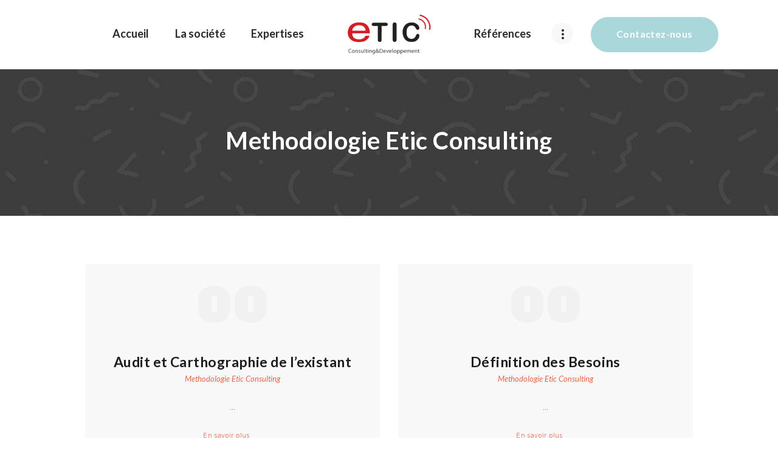

--- FILE ---
content_type: text/html; charset=UTF-8
request_url: https://www.etic-consulting.fr/services_group/methodologie-etic-consulting/
body_size: 15115
content:
<!DOCTYPE html>
<html lang="fr-FR" prefix="og: https://ogp.me/ns#" class="no-js scheme_default">
<head>
			<meta charset="UTF-8">
		<meta name="viewport" content="width=device-width, initial-scale=1, maximum-scale=1">
		<meta name="format-detection" content="telephone=no">
		<link rel="profile" href="//gmpg.org/xfn/11">
		<link rel="pingback" href="https://www.etic-consulting.fr/wpetc/xmlrpc.php">
		
<!-- Optimisation des moteurs de recherche par Rank Math - https://rankmath.com/ -->
<title>Methodologie Etic Consulting &ndash; ETIC Consulting &amp; Developpement</title>
<meta name="description" content="Methodologie Etic Consulting &ndash;"/>
<meta name="robots" content="follow, index, max-image-preview:large"/>
<link rel="canonical" href="https://www.etic-consulting.fr/services_group/methodologie-etic-consulting/" />
<link rel="next" href="https://www.etic-consulting.fr/services_group/methodologie-etic-consulting/page/2/" />
<meta property="og:locale" content="fr_FR" />
<meta property="og:type" content="article" />
<meta property="og:title" content="Methodologie Etic Consulting &ndash; ETIC Consulting &amp; Developpement" />
<meta property="og:description" content="Methodologie Etic Consulting &ndash;" />
<meta property="og:url" content="https://www.etic-consulting.fr/services_group/methodologie-etic-consulting/" />
<meta property="og:site_name" content="ETIC Consulting &amp; Developpement" />
<meta property="og:image" content="https://www.etic-consulting.fr/wpetc/wp-content/uploads/2022/02/Sans-titre.png" />
<meta property="og:image:secure_url" content="https://www.etic-consulting.fr/wpetc/wp-content/uploads/2022/02/Sans-titre.png" />
<meta property="og:image:width" content="250" />
<meta property="og:image:height" content="250" />
<meta property="og:image:alt" content="Conseils / Assistance à Maitrise d&#039;ouvrage / Réseaux et Télécommunications /" />
<meta property="og:image:type" content="image/png" />
<meta name="twitter:card" content="summary_large_image" />
<meta name="twitter:title" content="Methodologie Etic Consulting &ndash; ETIC Consulting &amp; Developpement" />
<meta name="twitter:description" content="Methodologie Etic Consulting &ndash;" />
<meta name="twitter:site" content="@https://twitter.com/consultingetic" />
<meta name="twitter:image" content="https://www.etic-consulting.fr/wpetc/wp-content/uploads/2022/02/Sans-titre.png" />
<meta name="twitter:label1" content="Services" />
<meta name="twitter:data1" content="8" />
<script type="application/ld+json" class="rank-math-schema">{"@context":"https://schema.org","@graph":[{"@type":"Organization","@id":"https://www.etic-consulting.fr/#organization","name":"ETIC Consulting &amp; Developpement","url":"https://www.etic-consulting.fr","sameAs":["https://twitter.com/https://twitter.com/consultingetic"],"logo":{"@type":"ImageObject","@id":"https://www.etic-consulting.fr/#logo","url":"https://www.etic-consulting.fr/wpetc/wp-content/uploads/2017/11/retina-logo-1-1.png","contentUrl":"https://www.etic-consulting.fr/wpetc/wp-content/uploads/2017/11/retina-logo-1-1.png","caption":"ETIC Consulting &amp; Developpement","inLanguage":"fr-FR","width":"430","height":"176"},"contactPoint":[{"@type":"ContactPoint","telephone":"+33 5 61 72 58 01","contactType":"customer support"}]},{"@type":"WebSite","@id":"https://www.etic-consulting.fr/#website","url":"https://www.etic-consulting.fr","name":"ETIC Consulting &amp; Developpement","publisher":{"@id":"https://www.etic-consulting.fr/#organization"},"inLanguage":"fr-FR"},{"@type":"CollectionPage","@id":"https://www.etic-consulting.fr/services_group/methodologie-etic-consulting/#webpage","url":"https://www.etic-consulting.fr/services_group/methodologie-etic-consulting/","name":"Methodologie Etic Consulting &ndash; ETIC Consulting &amp; Developpement","isPartOf":{"@id":"https://www.etic-consulting.fr/#website"},"inLanguage":"fr-FR"}]}</script>
<!-- /Extension Rank Math WordPress SEO -->

<link rel='dns-prefetch' href='//www.etic-consulting.fr' />
<link rel='dns-prefetch' href='//fonts.googleapis.com' />
<link rel="alternate" type="application/rss+xml" title="ETIC Consulting &amp; Developpement &raquo; Flux" href="https://www.etic-consulting.fr/feed/" />
<link rel="alternate" type="application/rss+xml" title="ETIC Consulting &amp; Developpement &raquo; Flux des commentaires" href="https://www.etic-consulting.fr/comments/feed/" />
<link rel="alternate" type="application/rss+xml" title="Flux pour ETIC Consulting &amp; Developpement &raquo; Methodologie Etic Consulting Groupe" href="https://www.etic-consulting.fr/services_group/methodologie-etic-consulting/feed/" />
<style id='wp-img-auto-sizes-contain-inline-css' type='text/css'>
img:is([sizes=auto i],[sizes^="auto," i]){contain-intrinsic-size:3000px 1500px}
/*# sourceURL=wp-img-auto-sizes-contain-inline-css */
</style>
<style id='wp-block-library-inline-css' type='text/css'>
:root{--wp-block-synced-color:#7a00df;--wp-block-synced-color--rgb:122,0,223;--wp-bound-block-color:var(--wp-block-synced-color);--wp-editor-canvas-background:#ddd;--wp-admin-theme-color:#007cba;--wp-admin-theme-color--rgb:0,124,186;--wp-admin-theme-color-darker-10:#006ba1;--wp-admin-theme-color-darker-10--rgb:0,107,160.5;--wp-admin-theme-color-darker-20:#005a87;--wp-admin-theme-color-darker-20--rgb:0,90,135;--wp-admin-border-width-focus:2px}@media (min-resolution:192dpi){:root{--wp-admin-border-width-focus:1.5px}}.wp-element-button{cursor:pointer}:root .has-very-light-gray-background-color{background-color:#eee}:root .has-very-dark-gray-background-color{background-color:#313131}:root .has-very-light-gray-color{color:#eee}:root .has-very-dark-gray-color{color:#313131}:root .has-vivid-green-cyan-to-vivid-cyan-blue-gradient-background{background:linear-gradient(135deg,#00d084,#0693e3)}:root .has-purple-crush-gradient-background{background:linear-gradient(135deg,#34e2e4,#4721fb 50%,#ab1dfe)}:root .has-hazy-dawn-gradient-background{background:linear-gradient(135deg,#faaca8,#dad0ec)}:root .has-subdued-olive-gradient-background{background:linear-gradient(135deg,#fafae1,#67a671)}:root .has-atomic-cream-gradient-background{background:linear-gradient(135deg,#fdd79a,#004a59)}:root .has-nightshade-gradient-background{background:linear-gradient(135deg,#330968,#31cdcf)}:root .has-midnight-gradient-background{background:linear-gradient(135deg,#020381,#2874fc)}:root{--wp--preset--font-size--normal:16px;--wp--preset--font-size--huge:42px}.has-regular-font-size{font-size:1em}.has-larger-font-size{font-size:2.625em}.has-normal-font-size{font-size:var(--wp--preset--font-size--normal)}.has-huge-font-size{font-size:var(--wp--preset--font-size--huge)}.has-text-align-center{text-align:center}.has-text-align-left{text-align:left}.has-text-align-right{text-align:right}.has-fit-text{white-space:nowrap!important}#end-resizable-editor-section{display:none}.aligncenter{clear:both}.items-justified-left{justify-content:flex-start}.items-justified-center{justify-content:center}.items-justified-right{justify-content:flex-end}.items-justified-space-between{justify-content:space-between}.screen-reader-text{border:0;clip-path:inset(50%);height:1px;margin:-1px;overflow:hidden;padding:0;position:absolute;width:1px;word-wrap:normal!important}.screen-reader-text:focus{background-color:#ddd;clip-path:none;color:#444;display:block;font-size:1em;height:auto;left:5px;line-height:normal;padding:15px 23px 14px;text-decoration:none;top:5px;width:auto;z-index:100000}html :where(.has-border-color){border-style:solid}html :where([style*=border-top-color]){border-top-style:solid}html :where([style*=border-right-color]){border-right-style:solid}html :where([style*=border-bottom-color]){border-bottom-style:solid}html :where([style*=border-left-color]){border-left-style:solid}html :where([style*=border-width]){border-style:solid}html :where([style*=border-top-width]){border-top-style:solid}html :where([style*=border-right-width]){border-right-style:solid}html :where([style*=border-bottom-width]){border-bottom-style:solid}html :where([style*=border-left-width]){border-left-style:solid}html :where(img[class*=wp-image-]){height:auto;max-width:100%}:where(figure){margin:0 0 1em}html :where(.is-position-sticky){--wp-admin--admin-bar--position-offset:var(--wp-admin--admin-bar--height,0px)}@media screen and (max-width:600px){html :where(.is-position-sticky){--wp-admin--admin-bar--position-offset:0px}}

/*# sourceURL=wp-block-library-inline-css */
</style><style id='global-styles-inline-css' type='text/css'>
:root{--wp--preset--aspect-ratio--square: 1;--wp--preset--aspect-ratio--4-3: 4/3;--wp--preset--aspect-ratio--3-4: 3/4;--wp--preset--aspect-ratio--3-2: 3/2;--wp--preset--aspect-ratio--2-3: 2/3;--wp--preset--aspect-ratio--16-9: 16/9;--wp--preset--aspect-ratio--9-16: 9/16;--wp--preset--color--black: #000000;--wp--preset--color--cyan-bluish-gray: #abb8c3;--wp--preset--color--white: #ffffff;--wp--preset--color--pale-pink: #f78da7;--wp--preset--color--vivid-red: #cf2e2e;--wp--preset--color--luminous-vivid-orange: #ff6900;--wp--preset--color--luminous-vivid-amber: #fcb900;--wp--preset--color--light-green-cyan: #7bdcb5;--wp--preset--color--vivid-green-cyan: #00d084;--wp--preset--color--pale-cyan-blue: #8ed1fc;--wp--preset--color--vivid-cyan-blue: #0693e3;--wp--preset--color--vivid-purple: #9b51e0;--wp--preset--gradient--vivid-cyan-blue-to-vivid-purple: linear-gradient(135deg,rgb(6,147,227) 0%,rgb(155,81,224) 100%);--wp--preset--gradient--light-green-cyan-to-vivid-green-cyan: linear-gradient(135deg,rgb(122,220,180) 0%,rgb(0,208,130) 100%);--wp--preset--gradient--luminous-vivid-amber-to-luminous-vivid-orange: linear-gradient(135deg,rgb(252,185,0) 0%,rgb(255,105,0) 100%);--wp--preset--gradient--luminous-vivid-orange-to-vivid-red: linear-gradient(135deg,rgb(255,105,0) 0%,rgb(207,46,46) 100%);--wp--preset--gradient--very-light-gray-to-cyan-bluish-gray: linear-gradient(135deg,rgb(238,238,238) 0%,rgb(169,184,195) 100%);--wp--preset--gradient--cool-to-warm-spectrum: linear-gradient(135deg,rgb(74,234,220) 0%,rgb(151,120,209) 20%,rgb(207,42,186) 40%,rgb(238,44,130) 60%,rgb(251,105,98) 80%,rgb(254,248,76) 100%);--wp--preset--gradient--blush-light-purple: linear-gradient(135deg,rgb(255,206,236) 0%,rgb(152,150,240) 100%);--wp--preset--gradient--blush-bordeaux: linear-gradient(135deg,rgb(254,205,165) 0%,rgb(254,45,45) 50%,rgb(107,0,62) 100%);--wp--preset--gradient--luminous-dusk: linear-gradient(135deg,rgb(255,203,112) 0%,rgb(199,81,192) 50%,rgb(65,88,208) 100%);--wp--preset--gradient--pale-ocean: linear-gradient(135deg,rgb(255,245,203) 0%,rgb(182,227,212) 50%,rgb(51,167,181) 100%);--wp--preset--gradient--electric-grass: linear-gradient(135deg,rgb(202,248,128) 0%,rgb(113,206,126) 100%);--wp--preset--gradient--midnight: linear-gradient(135deg,rgb(2,3,129) 0%,rgb(40,116,252) 100%);--wp--preset--font-size--small: 13px;--wp--preset--font-size--medium: 20px;--wp--preset--font-size--large: 36px;--wp--preset--font-size--x-large: 42px;--wp--preset--spacing--20: 0.44rem;--wp--preset--spacing--30: 0.67rem;--wp--preset--spacing--40: 1rem;--wp--preset--spacing--50: 1.5rem;--wp--preset--spacing--60: 2.25rem;--wp--preset--spacing--70: 3.38rem;--wp--preset--spacing--80: 5.06rem;--wp--preset--shadow--natural: 6px 6px 9px rgba(0, 0, 0, 0.2);--wp--preset--shadow--deep: 12px 12px 50px rgba(0, 0, 0, 0.4);--wp--preset--shadow--sharp: 6px 6px 0px rgba(0, 0, 0, 0.2);--wp--preset--shadow--outlined: 6px 6px 0px -3px rgb(255, 255, 255), 6px 6px rgb(0, 0, 0);--wp--preset--shadow--crisp: 6px 6px 0px rgb(0, 0, 0);}:where(.is-layout-flex){gap: 0.5em;}:where(.is-layout-grid){gap: 0.5em;}body .is-layout-flex{display: flex;}.is-layout-flex{flex-wrap: wrap;align-items: center;}.is-layout-flex > :is(*, div){margin: 0;}body .is-layout-grid{display: grid;}.is-layout-grid > :is(*, div){margin: 0;}:where(.wp-block-columns.is-layout-flex){gap: 2em;}:where(.wp-block-columns.is-layout-grid){gap: 2em;}:where(.wp-block-post-template.is-layout-flex){gap: 1.25em;}:where(.wp-block-post-template.is-layout-grid){gap: 1.25em;}.has-black-color{color: var(--wp--preset--color--black) !important;}.has-cyan-bluish-gray-color{color: var(--wp--preset--color--cyan-bluish-gray) !important;}.has-white-color{color: var(--wp--preset--color--white) !important;}.has-pale-pink-color{color: var(--wp--preset--color--pale-pink) !important;}.has-vivid-red-color{color: var(--wp--preset--color--vivid-red) !important;}.has-luminous-vivid-orange-color{color: var(--wp--preset--color--luminous-vivid-orange) !important;}.has-luminous-vivid-amber-color{color: var(--wp--preset--color--luminous-vivid-amber) !important;}.has-light-green-cyan-color{color: var(--wp--preset--color--light-green-cyan) !important;}.has-vivid-green-cyan-color{color: var(--wp--preset--color--vivid-green-cyan) !important;}.has-pale-cyan-blue-color{color: var(--wp--preset--color--pale-cyan-blue) !important;}.has-vivid-cyan-blue-color{color: var(--wp--preset--color--vivid-cyan-blue) !important;}.has-vivid-purple-color{color: var(--wp--preset--color--vivid-purple) !important;}.has-black-background-color{background-color: var(--wp--preset--color--black) !important;}.has-cyan-bluish-gray-background-color{background-color: var(--wp--preset--color--cyan-bluish-gray) !important;}.has-white-background-color{background-color: var(--wp--preset--color--white) !important;}.has-pale-pink-background-color{background-color: var(--wp--preset--color--pale-pink) !important;}.has-vivid-red-background-color{background-color: var(--wp--preset--color--vivid-red) !important;}.has-luminous-vivid-orange-background-color{background-color: var(--wp--preset--color--luminous-vivid-orange) !important;}.has-luminous-vivid-amber-background-color{background-color: var(--wp--preset--color--luminous-vivid-amber) !important;}.has-light-green-cyan-background-color{background-color: var(--wp--preset--color--light-green-cyan) !important;}.has-vivid-green-cyan-background-color{background-color: var(--wp--preset--color--vivid-green-cyan) !important;}.has-pale-cyan-blue-background-color{background-color: var(--wp--preset--color--pale-cyan-blue) !important;}.has-vivid-cyan-blue-background-color{background-color: var(--wp--preset--color--vivid-cyan-blue) !important;}.has-vivid-purple-background-color{background-color: var(--wp--preset--color--vivid-purple) !important;}.has-black-border-color{border-color: var(--wp--preset--color--black) !important;}.has-cyan-bluish-gray-border-color{border-color: var(--wp--preset--color--cyan-bluish-gray) !important;}.has-white-border-color{border-color: var(--wp--preset--color--white) !important;}.has-pale-pink-border-color{border-color: var(--wp--preset--color--pale-pink) !important;}.has-vivid-red-border-color{border-color: var(--wp--preset--color--vivid-red) !important;}.has-luminous-vivid-orange-border-color{border-color: var(--wp--preset--color--luminous-vivid-orange) !important;}.has-luminous-vivid-amber-border-color{border-color: var(--wp--preset--color--luminous-vivid-amber) !important;}.has-light-green-cyan-border-color{border-color: var(--wp--preset--color--light-green-cyan) !important;}.has-vivid-green-cyan-border-color{border-color: var(--wp--preset--color--vivid-green-cyan) !important;}.has-pale-cyan-blue-border-color{border-color: var(--wp--preset--color--pale-cyan-blue) !important;}.has-vivid-cyan-blue-border-color{border-color: var(--wp--preset--color--vivid-cyan-blue) !important;}.has-vivid-purple-border-color{border-color: var(--wp--preset--color--vivid-purple) !important;}.has-vivid-cyan-blue-to-vivid-purple-gradient-background{background: var(--wp--preset--gradient--vivid-cyan-blue-to-vivid-purple) !important;}.has-light-green-cyan-to-vivid-green-cyan-gradient-background{background: var(--wp--preset--gradient--light-green-cyan-to-vivid-green-cyan) !important;}.has-luminous-vivid-amber-to-luminous-vivid-orange-gradient-background{background: var(--wp--preset--gradient--luminous-vivid-amber-to-luminous-vivid-orange) !important;}.has-luminous-vivid-orange-to-vivid-red-gradient-background{background: var(--wp--preset--gradient--luminous-vivid-orange-to-vivid-red) !important;}.has-very-light-gray-to-cyan-bluish-gray-gradient-background{background: var(--wp--preset--gradient--very-light-gray-to-cyan-bluish-gray) !important;}.has-cool-to-warm-spectrum-gradient-background{background: var(--wp--preset--gradient--cool-to-warm-spectrum) !important;}.has-blush-light-purple-gradient-background{background: var(--wp--preset--gradient--blush-light-purple) !important;}.has-blush-bordeaux-gradient-background{background: var(--wp--preset--gradient--blush-bordeaux) !important;}.has-luminous-dusk-gradient-background{background: var(--wp--preset--gradient--luminous-dusk) !important;}.has-pale-ocean-gradient-background{background: var(--wp--preset--gradient--pale-ocean) !important;}.has-electric-grass-gradient-background{background: var(--wp--preset--gradient--electric-grass) !important;}.has-midnight-gradient-background{background: var(--wp--preset--gradient--midnight) !important;}.has-small-font-size{font-size: var(--wp--preset--font-size--small) !important;}.has-medium-font-size{font-size: var(--wp--preset--font-size--medium) !important;}.has-large-font-size{font-size: var(--wp--preset--font-size--large) !important;}.has-x-large-font-size{font-size: var(--wp--preset--font-size--x-large) !important;}
/*# sourceURL=global-styles-inline-css */
</style>

<style id='classic-theme-styles-inline-css' type='text/css'>
/*! This file is auto-generated */
.wp-block-button__link{color:#fff;background-color:#32373c;border-radius:9999px;box-shadow:none;text-decoration:none;padding:calc(.667em + 2px) calc(1.333em + 2px);font-size:1.125em}.wp-block-file__button{background:#32373c;color:#fff;text-decoration:none}
/*# sourceURL=/wp-includes/css/classic-themes.min.css */
</style>
<link property="stylesheet" rel='stylesheet' id='wpo_min-header-0-css' href='https://www.etic-consulting.fr/wpetc/wp-content/cache/wpo-minify/1726503762/assets/wpo-minify-header-0b66d88a.min.css' type='text/css' media='all' />
<script type="text/javascript" src="https://www.etic-consulting.fr/wpetc/wp-includes/js/jquery/jquery.min.js" id="jquery-core-js"></script>
<script type="text/javascript" src="https://www.etic-consulting.fr/wpetc/wp-includes/js/jquery/jquery-migrate.min.js" id="jquery-migrate-js"></script>
<script type="text/javascript" src="https://www.etic-consulting.fr/wpetc/wp-content/cache/wpo-minify/1726503762/assets/wpo-minify-header-jqueryeg-prettyphoto3.7.11.0.3.min.js" id="wpo_min-header-4-js"></script>
<script type="text/javascript" src="https://www.etic-consulting.fr/wpetc/wp-content/cache/wpo-minify/1726503762/assets/wpo-minify-header-jqueryeg-colorbox3.7.11.0.3.min.js" id="wpo_min-header-5-js"></script>
<script type="text/javascript" src="https://www.etic-consulting.fr/wpetc/wp-content/cache/wpo-minify/1726503762/assets/wpo-minify-header-eg-isotope-script1.0.3.min.js" id="wpo_min-header-6-js"></script>
<script type="text/javascript" src="https://www.etic-consulting.fr/wpetc/wp-content/cache/wpo-minify/1726503762/assets/wpo-minify-header-jqueryeg-everest-lightbox3.7.11.0.3.min.js" id="wpo_min-header-8-js"></script>
<script type="text/javascript" id="wpo_min-header-9-js-extra">
/* <![CDATA[ */
var eg_frontend_js_object = {"ajax_url":"https://www.etic-consulting.fr/wpetc/wp-admin/admin-ajax.php","strings":{"video_missing":"Video URL missing"},"ajax_nonce":"211d358e1b","plugin_url":"https://www.etic-consulting.fr/wpetc/wp-content/plugins/everest-gallery/"};
//# sourceURL=wpo_min-header-9-js-extra
/* ]]> */
</script>
<script type="text/javascript" src="https://www.etic-consulting.fr/wpetc/wp-content/cache/wpo-minify/1726503762/assets/wpo-minify-header-jqueryeg-prettyphotoeg-colorboxeg-magnific-popupeg-isotope-scripteg-bxslider-scripteg-imageloaded-scripteg-everest-lightboxeg-frontend-script3.7.11.0.31.0.31.0.31.0.31.0.31.0.31.0.31.0.3.min.js" id="wpo_min-header-9-js"></script>
<script type="text/javascript" src="https://www.etic-consulting.fr/wpetc/wp-content/plugins/revslider/public/assets/js/rbtools.min.js" id="tp-tools-js"></script>
<script type="text/javascript" src="https://www.etic-consulting.fr/wpetc/wp-content/plugins/revslider/public/assets/js/rs6.min.js" id="revmin-js"></script>
<link rel="https://api.w.org/" href="https://www.etic-consulting.fr/wp-json/" /><link rel="EditURI" type="application/rsd+xml" title="RSD" href="https://www.etic-consulting.fr/wpetc/xmlrpc.php?rsd" />
<meta name="generator" content="WordPress 6.9" />
<style type='text/css' media='screen'>
	p{ font-family:"Rubik", arial, sans-serif;}
</style>
<!-- fonts delivered by Wordpress Google Fonts, a plugin by Adrian3.com --><meta name="generator" content="Powered by WPBakery Page Builder - drag and drop page builder for WordPress."/>
<meta name="generator" content="Powered by Slider Revolution 6.4.6 - responsive, Mobile-Friendly Slider Plugin for WordPress with comfortable drag and drop interface." />
<link rel="icon" href="https://www.etic-consulting.fr/wpetc/wp-content/uploads/2021/09/favicon-120x120.png" sizes="32x32" />
<link rel="icon" href="https://www.etic-consulting.fr/wpetc/wp-content/uploads/2021/09/favicon.png" sizes="192x192" />
<link rel="apple-touch-icon" href="https://www.etic-consulting.fr/wpetc/wp-content/uploads/2021/09/favicon.png" />
<meta name="msapplication-TileImage" content="https://www.etic-consulting.fr/wpetc/wp-content/uploads/2021/09/favicon.png" />
<script type="text/javascript">function setREVStartSize(e){
			//window.requestAnimationFrame(function() {				 
				window.RSIW = window.RSIW===undefined ? window.innerWidth : window.RSIW;	
				window.RSIH = window.RSIH===undefined ? window.innerHeight : window.RSIH;	
				try {								
					var pw = document.getElementById(e.c).parentNode.offsetWidth,
						newh;
					pw = pw===0 || isNaN(pw) ? window.RSIW : pw;
					e.tabw = e.tabw===undefined ? 0 : parseInt(e.tabw);
					e.thumbw = e.thumbw===undefined ? 0 : parseInt(e.thumbw);
					e.tabh = e.tabh===undefined ? 0 : parseInt(e.tabh);
					e.thumbh = e.thumbh===undefined ? 0 : parseInt(e.thumbh);
					e.tabhide = e.tabhide===undefined ? 0 : parseInt(e.tabhide);
					e.thumbhide = e.thumbhide===undefined ? 0 : parseInt(e.thumbhide);
					e.mh = e.mh===undefined || e.mh=="" || e.mh==="auto" ? 0 : parseInt(e.mh,0);		
					if(e.layout==="fullscreen" || e.l==="fullscreen") 						
						newh = Math.max(e.mh,window.RSIH);					
					else{					
						e.gw = Array.isArray(e.gw) ? e.gw : [e.gw];
						for (var i in e.rl) if (e.gw[i]===undefined || e.gw[i]===0) e.gw[i] = e.gw[i-1];					
						e.gh = e.el===undefined || e.el==="" || (Array.isArray(e.el) && e.el.length==0)? e.gh : e.el;
						e.gh = Array.isArray(e.gh) ? e.gh : [e.gh];
						for (var i in e.rl) if (e.gh[i]===undefined || e.gh[i]===0) e.gh[i] = e.gh[i-1];
											
						var nl = new Array(e.rl.length),
							ix = 0,						
							sl;					
						e.tabw = e.tabhide>=pw ? 0 : e.tabw;
						e.thumbw = e.thumbhide>=pw ? 0 : e.thumbw;
						e.tabh = e.tabhide>=pw ? 0 : e.tabh;
						e.thumbh = e.thumbhide>=pw ? 0 : e.thumbh;					
						for (var i in e.rl) nl[i] = e.rl[i]<window.RSIW ? 0 : e.rl[i];
						sl = nl[0];									
						for (var i in nl) if (sl>nl[i] && nl[i]>0) { sl = nl[i]; ix=i;}															
						var m = pw>(e.gw[ix]+e.tabw+e.thumbw) ? 1 : (pw-(e.tabw+e.thumbw)) / (e.gw[ix]);					
						newh =  (e.gh[ix] * m) + (e.tabh + e.thumbh);
					}				
					if(window.rs_init_css===undefined) window.rs_init_css = document.head.appendChild(document.createElement("style"));					
					document.getElementById(e.c).height = newh+"px";
					window.rs_init_css.innerHTML += "#"+e.c+"_wrapper { height: "+newh+"px }";				
				} catch(e){
					console.log("Failure at Presize of Slider:" + e)
				}					   
			//});
		  };</script>
		<style type="text/css" id="wp-custom-css">
			.sc_layouts_menu_nav > li, .sc_layouts_menu_nav > li > a {
    font-size: 18px;
}

.post_meta_item.post_categories {
    display: none;
}

.post_item_single .post_header {
    margin-bottom: 2em;
}

.sc_layouts_title_breadcrumbs {
    display: none;
}

.footer_wrap .vc_col-sm-4 .widget li {
    width: 100%;
}

.sc_layouts_menu_popup .sc_layouts_menu_nav, .sc_layouts_menu_nav > li ul {
    width: 15.5em;
}

.sc_layouts_menu_popup .sc_layouts_menu_nav > li, .sc_layouts_menu_popup .sc_layouts_menu_nav > li > a, .sc_layouts_menu_nav > li ul, .sc_layouts_menu_nav > li ul > li, .sc_layouts_menu_nav > li ul > li > a {
    line-height: 20px;
}

.scheme_dark .sc_layouts_row_type_normal .sc_layouts_item, .scheme_dark.sc_layouts_row_type_normal .sc_layouts_item {
    color: #a8a8a8;
}

.scheme_dark .sc_layouts_row, .scheme_dark.sc_layouts_row {
    color: #a8a8a8;
}

.scheme_dark.footer_wrap .widget li::before, .footer_wrap .scheme_dark.vc_row .widget li::before {
    display: none;
}

.expertisesservices .widget ul {
    padding-left: 0;
}

/** Background items icos **/
.scheme_dark .sc_services_light .sc_services_item_featured_top.with_icon {
    background-color: #444;
}
.single.single-post.sidebar_hide .content_wrap {
  width: 100%;
}
.post_item_single > .post_featured {
  text-align: center;
}		</style>
		<noscript><style> .wpb_animate_when_almost_visible { opacity: 1; }</style></noscript><style type="text/css" media="screen">.is-menu path.search-icon-path { fill: #848484;}body .popup-search-close:after, body .search-close:after { border-color: #848484;}body .popup-search-close:before, body .search-close:before { border-color: #848484;}</style><meta name="google-site-verification" content="zmMOUMQtbSV9VkUOwS_oSTpLHrgkjfwuMk7EoTpwUZg" />
<link property="stylesheet" rel='stylesheet' id='wpo_min-footer-0-css' href='https://www.etic-consulting.fr/wpetc/wp-content/cache/wpo-minify/1726503762/assets/wpo-minify-footer-208d22e1.min.css' type='text/css' media='all' />
</head>

<body class="archive tax-cpt_services_group term-methodologie-etic-consulting term-7 wp-theme-the-qlean the-qlean body_tag scheme_default blog_mode_services body_style_wide  is_stream blog_style_classic_2 sidebar_hide expand_content header_style_header-custom-88 header_position_default menu_style_top no_layout wpb-js-composer js-comp-ver-6.6.0 vc_responsive">

	
	<div class="body_wrap">

		<div class="page_wrap"><header class="top_panel top_panel_custom top_panel_custom_88 top_panel_custom_header-default without_bg_image scheme_default"><div class="vc_row wpb_row vc_row-fluid vc_row-o-content-middle vc_row-flex sc_layouts_row sc_layouts_row_type_compact sc_layouts_row_delimiter sc_layouts_row_fixed"><div class="wpb_column vc_column_container vc_col-sm-5 sc_layouts_column sc_layouts_column_align_right sc_layouts_column_icons_position_left"><div class="vc_column-inner"><div class="wpb_wrapper"><div class="sc_layouts_item sc_layouts_hide_on_mobile"><nav class="sc_layouts_menu sc_layouts_menu_default menu_hover_fade hide_on_mobile" id="sc_layouts_menu_1427666914" data-animation-in="fadeInUpSmall" data-animation-out="fadeOutDownSmall"		><ul id="menu-menu-left" class="sc_layouts_menu_nav"><li id="menu-item-1032" class="menu-item menu-item-type-post_type menu-item-object-page menu-item-home menu-item-1032"><a href="https://www.etic-consulting.fr/"><span>Accueil</span></a></li><li id="menu-item-1034" class="menu-item menu-item-type-post_type menu-item-object-page menu-item-1034"><a href="https://www.etic-consulting.fr/entreprise-etic-consulting/"><span>La société</span></a></li><li id="menu-item-6725" class="menu-item menu-item-type-custom menu-item-object-custom menu-item-has-children menu-item-6725"><a href="#"><span>Expertises</span></a>
<ul class="sub-menu"><li id="menu-item-6726" class="menu-item menu-item-type-custom menu-item-object-custom menu-item-6726"><a href="https://www.etic-consulting.fr/services/infrastructure-reseaux-telecoms/"><span>Infrastructure réseaux &#038; Télécoms</span></a></li><li id="menu-item-6727" class="menu-item menu-item-type-custom menu-item-object-custom menu-item-6727"><a href="https://www.etic-consulting.fr/services/services-telecoms-optimisation-financiere/"><span>Services télécoms &#038; Optimisation financière</span></a></li><li id="menu-item-6728" class="menu-item menu-item-type-custom menu-item-object-custom menu-item-6728"><a href="https://www.etic-consulting.fr/services/communications-unifiees-collaboration/"><span>Communications unifiées &#038; Collaboration</span></a></li></ul>
</li></ul></nav><!-- /.sc_layouts_menu --></div></div></div></div><div class="wpb_column vc_column_container vc_col-sm-2 sc_layouts_column_icons_position_left"><div class="vc_column-inner"><div class="wpb_wrapper"><div class="sc_layouts_item"><a href="https://www.etic-consulting.fr/" id="sc_layouts_logo_681961790" class="sc_layouts_logo sc_layouts_logo_default"><img class="logo_image" src="https://www.etic-consulting.fr/wpetc/wp-content/uploads/2023/04/logo-1-1-png.png" alt="" width="550" height="225"></a><!-- /.sc_layouts_logo --></div></div></div></div><div class="wpb_column vc_column_container vc_col-sm-5 sc_layouts_column sc_layouts_column_align_left sc_layouts_column_icons_position_left"><div class="vc_column-inner"><div class="wpb_wrapper"><div class="sc_layouts_item"><nav class="sc_layouts_menu sc_layouts_menu_default menu_hover_fade hide_on_mobile" id="sc_layouts_menu_1490614430"		><ul id="menu-menu-right" class="sc_layouts_menu_nav"><li id="menu-item-7302" class="menu-item menu-item-type-post_type menu-item-object-page menu-item-7302"><a href="https://www.etic-consulting.fr/references/"><span>Références</span></a></li><li id="menu-item-1035" class="menu-item menu-item-type-post_type menu-item-object-page current_page_parent menu-item-1035"><a href="https://www.etic-consulting.fr/blog/"><span>Blog</span></a></li><li id="menu-item-7267" class="menu-item menu-item-type-post_type menu-item-object-page menu-item-has-children menu-item-7267"><a href="https://www.etic-consulting.fr/recrutement/"><span>Recrutement</span></a>
<ul class="sub-menu"><li id="menu-item-7268" class="menu-item menu-item-type-post_type menu-item-object-page menu-item-7268"><a href="https://www.etic-consulting.fr/recrutement-consultant/"><span>Consultant</span></a></li><li id="menu-item-7269" class="menu-item menu-item-type-post_type menu-item-object-page menu-item-7269"><a href="https://www.etic-consulting.fr/recrutement-consultant-securite-si/"><span>Consultant Sécurité SI</span></a></li></ul>
</li><li class=" astm-search-menu is-menu popup menu-item"><a href="#" aria-label="Search Icon Link"><svg width="20" height="20" class="search-icon" role="img" viewBox="2 9 20 5" focusable="false" aria-label="Search">
						<path class="search-icon-path" d="M15.5 14h-.79l-.28-.27C15.41 12.59 16 11.11 16 9.5 16 5.91 13.09 3 9.5 3S3 5.91 3 9.5 5.91 16 9.5 16c1.61 0 3.09-.59 4.23-1.57l.27.28v.79l5 4.99L20.49 19l-4.99-5zm-6 0C7.01 14 5 11.99 5 9.5S7.01 5 9.5 5 14 7.01 14 9.5 11.99 14 9.5 14z"></path></svg></a></li></ul></nav><!-- /.sc_layouts_menu --><div class="sc_layouts_iconed_text sc_layouts_menu_mobile_button">
		<a class="sc_layouts_item_link sc_layouts_iconed_text_link" href="#">
			<span class="sc_layouts_item_icon sc_layouts_iconed_text_icon trx_addons_icon-menu">Menu</span>
		</a>
	</div></div><div class="sc_layouts_item sc_layouts_hide_on_mobile"><a href="/contact-etic-consulting/" id="sc_button_1126109128" class="sc_button hide_on_mobile color_style_default sc_button_default sc_button_size_normal sc_button_icon_left"><span class="sc_button_text"><span class="sc_button_title">Contactez-nous</span></span><!-- /.sc_button_text --></a><!-- /.sc_button --></div></div></div></div></div><div class="vc_row wpb_row vc_row-fluid vc_custom_1504282809504 vc_row-has-fill sc_layouts_hide_on_frontpage scheme_dark"><div class="wpb_column vc_column_container vc_col-sm-12 sc_layouts_column_icons_position_left"><div class="vc_column-inner"><div class="wpb_wrapper"><div class="vc_empty_space"   style="height: 2em"><span class="vc_empty_space_inner"></span></div><div class="vc_empty_space  hide_on_mobile hide_on_tablet"   style="height: 4.25em"><span class="vc_empty_space_inner"></span></div><div id="sc_content_1171430947"
		class="sc_content color_style_default sc_content_default sc_content_width_1_1 sc_float_center sc_align_center"><div class="sc_content_container"><div class="sc_layouts_item"><div id="sc_layouts_title_1486408124" class="sc_layouts_title with_content"><div class="sc_layouts_title_content"><div class="sc_layouts_title_title">							<h1 class="sc_layouts_title_caption">Methodologie Etic Consulting</h1>
							</div><div class="sc_layouts_title_breadcrumbs"><div class="breadcrumbs"><a class="breadcrumbs_item home" href="https://www.etic-consulting.fr/">Accueil</a><span class="breadcrumbs_delimiter"></span><a href="https://www.etic-consulting.fr/services/">Tous les Services</a><span class="breadcrumbs_delimiter"></span><span class="breadcrumbs_item current">Methodologie Etic Consulting</span></div></div></div><!-- .sc_layouts_title_content --></div><!-- /.sc_layouts_title --></div></div></div><!-- /.sc_content --><div class="vc_empty_space"   style="height: 2em"><span class="vc_empty_space_inner"></span></div><div class="vc_empty_space  hide_on_mobile hide_on_tablet"   style="height: 4.75em"><span class="vc_empty_space_inner"></span></div></div></div></div></div></header><div class="menu_mobile_overlay"></div>
<div class="menu_mobile menu_mobile_fullscreen scheme_dark">
	<div class="menu_mobile_inner">
		<a class="menu_mobile_close icon-cancel"></a><a class="sc_layouts_logo" href="https://www.etic-consulting.fr/"><img src="https://www.etic-consulting.fr/wpetc/wp-content/uploads/2022/02/cropped-Sans-titre.png" alt="cropped-Sans-titre.png" width="249" height="187"></a><nav itemscope itemtype="http://schema.org/SiteNavigationElement" class="menu_mobile_nav_area"><ul id="menu_mobile" class=" menu_mobile_nav"><li id="menu_mobile-item-65" class="menu-item menu-item-type-post_type menu-item-object-page menu-item-home menu-item-65"><a href="https://www.etic-consulting.fr/"><span>Accueil</span></a></li><li id="menu_mobile-item-1027" class="menu-item menu-item-type-post_type menu-item-object-page menu-item-1027"><a href="https://www.etic-consulting.fr/entreprise-etic-consulting/" title="etic consulting"><span>La société</span></a></li><li id="menu_mobile-item-6721" class="menu-item menu-item-type-custom menu-item-object-custom menu-item-has-children menu-item-6721"><a href="#"><span>Expertises</span></a>
<ul class="sub-menu"><li id="menu_mobile-item-6722" class="menu-item menu-item-type-custom menu-item-object-custom menu-item-6722"><a href="https://www.etic-consulting.fr/services/infrastructure-reseaux-telecoms/"><span>Infrastructure réseaux &#038; Télécoms</span></a></li><li id="menu_mobile-item-6723" class="menu-item menu-item-type-custom menu-item-object-custom menu-item-6723"><a href="https://www.etic-consulting.fr/services/services-telecoms-optimisation-financiere/"><span>Services télécoms &#038; Optimisation financière</span></a></li><li id="menu_mobile-item-6724" class="menu-item menu-item-type-custom menu-item-object-custom menu-item-6724"><a href="https://www.etic-consulting.fr/services/communications-unifiees-collaboration/"><span>Communications unifiées &#038; Collaboration</span></a></li></ul>
</li><li id="menu_mobile-item-1028" class="menu-item menu-item-type-post_type menu-item-object-page menu-item-1028"><a href="https://www.etic-consulting.fr/references/"><span>Références</span></a></li><li id="menu_mobile-item-7270" class="menu-item menu-item-type-post_type menu-item-object-page menu-item-has-children menu-item-7270"><a href="https://www.etic-consulting.fr/recrutement/"><span>Recrutement</span></a>
<ul class="sub-menu"><li id="menu_mobile-item-7284" class="menu-item menu-item-type-post_type menu-item-object-page menu-item-7284"><a href="https://www.etic-consulting.fr/recrutement-consultant/"><span>CONSULTANT</span></a></li><li id="menu_mobile-item-7285" class="menu-item menu-item-type-post_type menu-item-object-page menu-item-7285"><a href="https://www.etic-consulting.fr/recrutement-consultant-securite-si/"><span>CONSULTANT SÉCURITÉ SI</span></a></li></ul>
</li><li id="menu_mobile-item-1024" class="menu-item menu-item-type-post_type menu-item-object-page current_page_parent menu-item-1024"><a href="https://www.etic-consulting.fr/blog/"><span>Blog</span></a></li><li id="menu_mobile-item-1025" class="menu-item menu-item-type-post_type menu-item-object-page menu-item-1025"><a href="https://www.etic-consulting.fr/contact-etic-consulting/"><span>Contact</span></a></li></ul></nav>	</div>
</div>

			<div class="page_content_wrap scheme_default">

								<div class="content_wrap">
				
									

					<div class="content">
										
<div class="sc_services sc_services_default">
		
		<div class="sc_services_columns_wrap sc_item_columns columns_padding_bottom sc_item_columns_2 trx_addons_columns_wrap"><div class="trx_addons_column-1_2"><div class="sc_services_item with_content with_image sc_services_item_featured_top">
	<span class="sc_services_item_number">00</span>	
	<div class="sc_services_item_info">
		<div class="sc_services_item_header">
			<h4 class="sc_services_item_title"><a href="https://www.etic-consulting.fr/services/audit-carthographie-existant/">Audit et Carthographie de l&rsquo;existant</a></h4>
			<div class="sc_services_item_subtitle"><a href="https://www.etic-consulting.fr/services_group/methodologie-etic-consulting/" title="Voir tous les articles dans Methodologie Etic Consulting">Methodologie Etic Consulting</a></div>
		</div>
					<div class="sc_services_item_content">&hellip;</div>
			<div class="sc_services_item_button sc_item_button"><a href="https://www.etic-consulting.fr/services/audit-carthographie-existant/" class="sc_button sc_button_simple">En savoir plus</a></div>
			</div>
</div>
</div><div class="trx_addons_column-1_2"><div class="sc_services_item with_content with_image sc_services_item_featured_top">
	<span class="sc_services_item_number">00</span>	
	<div class="sc_services_item_info">
		<div class="sc_services_item_header">
			<h4 class="sc_services_item_title"><a href="https://www.etic-consulting.fr/services/definition-besoins/">Définition des Besoins</a></h4>
			<div class="sc_services_item_subtitle"><a href="https://www.etic-consulting.fr/services_group/methodologie-etic-consulting/" title="Voir tous les articles dans Methodologie Etic Consulting">Methodologie Etic Consulting</a></div>
		</div>
					<div class="sc_services_item_content">&hellip;</div>
			<div class="sc_services_item_button sc_item_button"><a href="https://www.etic-consulting.fr/services/definition-besoins/" class="sc_button sc_button_simple">En savoir plus</a></div>
			</div>
</div>
</div><div class="trx_addons_column-1_2"><div class="sc_services_item with_content with_image sc_services_item_featured_top">
	<span class="sc_services_item_number">00</span>	
	<div class="sc_services_item_info">
		<div class="sc_services_item_header">
			<h4 class="sc_services_item_title"><a href="https://www.etic-consulting.fr/services/presentation-de-letat-de-lart-adapte-au-contexte/">Présentation de l&rsquo;état de l&rsquo;art adapté au contexte</a></h4>
			<div class="sc_services_item_subtitle"><a href="https://www.etic-consulting.fr/services_group/methodologie-etic-consulting/" title="Voir tous les articles dans Methodologie Etic Consulting">Methodologie Etic Consulting</a></div>
		</div>
					<div class="sc_services_item_content">&hellip;</div>
			<div class="sc_services_item_button sc_item_button"><a href="https://www.etic-consulting.fr/services/presentation-de-letat-de-lart-adapte-au-contexte/" class="sc_button sc_button_simple">En savoir plus</a></div>
			</div>
</div>
</div><div class="trx_addons_column-1_2"><div class="sc_services_item with_content with_image sc_services_item_featured_top">
	<span class="sc_services_item_number">00</span>	
	<div class="sc_services_item_info">
		<div class="sc_services_item_header">
			<h4 class="sc_services_item_title"><a href="https://www.etic-consulting.fr/services/mise-point-scenarios-compares/">Mise au point des scénarios comparés</a></h4>
			<div class="sc_services_item_subtitle"><a href="https://www.etic-consulting.fr/services_group/methodologie-etic-consulting/" title="Voir tous les articles dans Methodologie Etic Consulting">Methodologie Etic Consulting</a></div>
		</div>
					<div class="sc_services_item_content">&hellip;</div>
			<div class="sc_services_item_button sc_item_button"><a href="https://www.etic-consulting.fr/services/mise-point-scenarios-compares/" class="sc_button sc_button_simple">En savoir plus</a></div>
			</div>
</div>
</div><div class="trx_addons_column-1_2"><div class="sc_services_item with_content with_image sc_services_item_featured_top">
	<span class="sc_services_item_number">00</span>	
	<div class="sc_services_item_info">
		<div class="sc_services_item_header">
			<h4 class="sc_services_item_title"><a href="https://www.etic-consulting.fr/services/definition-trajectoires-evolutions-schemas-directeurs/">Définition de trajectoires d&rsquo;évolutions &#038; Schémas directeurs</a></h4>
			<div class="sc_services_item_subtitle"><a href="https://www.etic-consulting.fr/services_group/methodologie-etic-consulting/" title="Voir tous les articles dans Methodologie Etic Consulting">Methodologie Etic Consulting</a></div>
		</div>
					<div class="sc_services_item_content">&hellip;</div>
			<div class="sc_services_item_button sc_item_button"><a href="https://www.etic-consulting.fr/services/definition-trajectoires-evolutions-schemas-directeurs/" class="sc_button sc_button_simple">En savoir plus</a></div>
			</div>
</div>
</div><div class="trx_addons_column-1_2"><div class="sc_services_item with_content with_image sc_services_item_featured_top">
	<span class="sc_services_item_number">00</span>	
	<div class="sc_services_item_info">
		<div class="sc_services_item_header">
			<h4 class="sc_services_item_title"><a href="https://www.etic-consulting.fr/services/redaction-du-dossier-de-consultation-des-entreprises/">Rédaction du dossier de consultation des entreprises</a></h4>
			<div class="sc_services_item_subtitle"><a href="https://www.etic-consulting.fr/services_group/methodologie-etic-consulting/" title="Voir tous les articles dans Methodologie Etic Consulting">Methodologie Etic Consulting</a></div>
		</div>
					<div class="sc_services_item_content">&hellip;</div>
			<div class="sc_services_item_button sc_item_button"><a href="https://www.etic-consulting.fr/services/redaction-du-dossier-de-consultation-des-entreprises/" class="sc_button sc_button_simple">En savoir plus</a></div>
			</div>
</div>
</div></div><!-- .trx_addons_services_columns_wrap --></div><!-- .sc_services -->
	<nav class="navigation pagination" aria-label="Pagination des publications">
		<h2 class="screen-reader-text">Pagination des publications</h2>
		<div class="nav-links"><span aria-current="page" class="page-numbers current"><span class="meta-nav screen-reader-text">Page </span>1</span>
<a class="page-numbers" href="https://www.etic-consulting.fr/services_group/methodologie-etic-consulting/page/2/"><span class="meta-nav screen-reader-text">Page </span>2</a>
<a class="next page-numbers" href="https://www.etic-consulting.fr/services_group/methodologie-etic-consulting/page/2/">&gt;</a></div>
	</nav>				
					</div><!-- </.content> -->

					</div><!-- </.content_wrap> -->			</div><!-- </.page_content_wrap> -->

			<footer class="footer_wrap footer_custom footer_custom_100 footer_custom_footer-etic scheme_dark">
	<div class="vc_row wpb_row vc_row-fluid vc_custom_1502797583574 vc_row-has-fill sc_layouts_row sc_layouts_row_type_normal sc_layouts_row_delimiter"><div class="wpb_column vc_column_container vc_col-sm-12 sc_layouts_column_icons_position_left"><div class="vc_column-inner"><div class="wpb_wrapper"><div class="vc_empty_space  hide_on_mobile hide_on_tablet"   style="height: 2.8em"><span class="vc_empty_space_inner"></span></div><div id="sc_content_564043214"
		class="sc_content color_style_default sc_content_default sc_content_width_1_1 sc_float_center"><div class="sc_content_container"><div class="vc_row wpb_row vc_inner vc_row-fluid"><div class="wpb_column vc_column_container vc_col-sm-4 sc_layouts_column_icons_position_left"><div class="vc_column-inner"><div class="wpb_wrapper"><div class="sc_layouts_item"><div id="widget_contacts_918596161" class="widget_area sc_widget_contacts vc_widget_contacts wpb_content_element"><aside id="widget_contacts_918596161_widget" class="widget widget_contacts"><div class="contacts_wrap"><div class="contacts_logo"><img src="https://www.etic-consulting.fr/wpetc/wp-content/uploads/2017/11/logo-2-1.png" alt="" width="215" height="88"></div><div class="contacts_description"><p>Cabinet conseil en réseau & Télécommunication</p>
</div></div><!-- /.contacts_wrap --></aside></div></div></div></div></div><div class="wpb_column vc_column_container vc_col-sm-4 sc_layouts_column_icons_position_left"><div class="vc_column-inner"><div class="wpb_wrapper"><div  class="vc_wp_custommenu wpb_content_element expertisesservices"><div class="widget widget_nav_menu"><h2 class="widgettitle">Services</h2><div class="menu-expertises-container"><ul id="menu-expertises" class="menu"><li id="menu-item-6712" class="menu-item menu-item-type-custom menu-item-object-custom menu-item-6712"><a href="https://www.etic-consulting.fr/services/infrastructure-reseaux-telecoms/">Infrastructure Réseaux &#038; Télécoms</a></li>
<li id="menu-item-6713" class="menu-item menu-item-type-custom menu-item-object-custom menu-item-6713"><a href="https://www.etic-consulting.fr/services/services-telecoms-optimisation-financiere/">Services télécoms &#038; Optimisation financière</a></li>
<li id="menu-item-6714" class="menu-item menu-item-type-custom menu-item-object-custom menu-item-6714"><a href="https://www.etic-consulting.fr/services/communications-unifiees-collaboration/">Communications unifiées &#038; Collaboration</a></li>
</ul></div></div></div></div></div></div><div class="wpb_column vc_column_container vc_col-sm-4 sc_layouts_column_icons_position_left"><div class="vc_column-inner"><div class="wpb_wrapper"><div  class="vc_wp_text wpb_content_element"><div class="widget widget_text"><h2 class="widgettitle">Coordonnées</h2>			<div class="textwidget"><p><strong>📞 05 61 72 58 01</strong><br />
Du lundi au vendredi<br />
De 9h à 12h30 et de 14h à 18h<br />
56 rue d’Alsace Lorraine 31100 TOULOUSE</p>
</div>
		</div></div></div></div></div></div><div class="vc_separator wpb_content_element vc_separator_align_center vc_sep_width_100 vc_sep_border_width_2 vc_sep_pos_align_center vc_separator_no_text" ><span class="vc_sep_holder vc_sep_holder_l"><span  style="border-color:#a8a8a8;" class="vc_sep_line"></span></span><span class="vc_sep_holder vc_sep_holder_r"><span  style="border-color:#a8a8a8;" class="vc_sep_line"></span></span>
</div><div  class="vc_wp_text wpb_content_element"><div class="widget widget_text">			<div class="textwidget"><p><a href="https://www.etic-consulting.fr/information-legales/" target="_blank" rel="noopener">Information légales</a> - <a href="https://www.aetherium.fr/creation-site-internet-referencement-saint-brieuc/" target="_blank" rel="noopener">Création de site Internet</a> par <a href="https://www.etic-consulting.fr/credit-aetherium/" target="_blank" rel="noopener">L'Aetherium</a></p>
</div>
		</div></div></div></div><!-- /.sc_content --></div></div></div></div></footer><!-- /.footer_wrap -->

		</div><!-- /.page_wrap -->

	</div><!-- /.body_wrap -->

	
	<script type="speculationrules">
{"prefetch":[{"source":"document","where":{"and":[{"href_matches":"/*"},{"not":{"href_matches":["/wpetc/wp-*.php","/wpetc/wp-admin/*","/wpetc/wp-content/uploads/*","/wpetc/wp-content/*","/wpetc/wp-content/plugins/*","/wpetc/wp-content/themes/the-qlean/*","/*\\?(.+)"]}},{"not":{"selector_matches":"a[rel~=\"nofollow\"]"}},{"not":{"selector_matches":".no-prefetch, .no-prefetch a"}}]},"eagerness":"conservative"}]}
</script>
<div class="eg-everest-lightbox-overlay">
    <div class="eg-everest-lightbox-controls">
        <span class="eg-everest-lightbox-previous">Previous</span>
        <span class="eg-everest-lightbox-next">Next</span>
    </div>
    <div class="eg-close-pop-up">
        <span class="eg-everest-lightbox-close">Close</span>
    </div>
    <div class="eg-everest-lightbox-inner-overlay"></div>
    <div class="eg-everest-lightbox-wrap">
        <div class="eg-everest-lightbox-source-holder">
            <img src=""/>
        </div>
        <div class="eg-everest-lightbox-details-wrap">
            <div class="eg-everest-lightbox-caption">Test Caption</div>
            <div class="eg-everest-lightbox-description">Test Description goes like this</div>
        </div>
    </div>
</div>
		<script type="text/javascript">
			var ajaxRevslider;
			function rsCustomAjaxContentLoadingFunction() {
				// CUSTOM AJAX CONTENT LOADING FUNCTION
				ajaxRevslider = function(obj) {
				
					// obj.type : Post Type
					// obj.id : ID of Content to Load
					// obj.aspectratio : The Aspect Ratio of the Container / Media
					// obj.selector : The Container Selector where the Content of Ajax will be injected. It is done via the Essential Grid on Return of Content
					
					var content	= '';
					var data	= {
						action:			'revslider_ajax_call_front',
						client_action:	'get_slider_html',
						token:			'16f93440e3',
						type:			obj.type,
						id:				obj.id,
						aspectratio:	obj.aspectratio
					};
					
					// SYNC AJAX REQUEST
					jQuery.ajax({
						type:		'post',
						url:		'https://www.etic-consulting.fr/wpetc/wp-admin/admin-ajax.php',
						dataType:	'json',
						data:		data,
						async:		false,
						success:	function(ret, textStatus, XMLHttpRequest) {
							if(ret.success == true)
								content = ret.data;								
						},
						error:		function(e) {
							console.log(e);
						}
					});
					
					 // FIRST RETURN THE CONTENT WHEN IT IS LOADED !!
					 return content;						 
				};
				
				// CUSTOM AJAX FUNCTION TO REMOVE THE SLIDER
				var ajaxRemoveRevslider = function(obj) {
					return jQuery(obj.selector + ' .rev_slider').revkill();
				};


				// EXTEND THE AJAX CONTENT LOADING TYPES WITH TYPE AND FUNCTION				
				if (jQuery.fn.tpessential !== undefined) 					
					if(typeof(jQuery.fn.tpessential.defaults) !== 'undefined') 
						jQuery.fn.tpessential.defaults.ajaxTypes.push({type: 'revslider', func: ajaxRevslider, killfunc: ajaxRemoveRevslider, openAnimationSpeed: 0.3});   
						// type:  Name of the Post to load via Ajax into the Essential Grid Ajax Container
						// func: the Function Name which is Called once the Item with the Post Type has been clicked
						// killfunc: function to kill in case the Ajax Window going to be removed (before Remove function !
						// openAnimationSpeed: how quick the Ajax Content window should be animated (default is 0.3)					
			}
			
			var rsCustomAjaxContent_Once = false
			if (document.readyState === "loading") 
				document.addEventListener('readystatechange',function(){
					if ((document.readyState === "interactive" || document.readyState === "complete") && !rsCustomAjaxContent_Once) {
						rsCustomAjaxContent_Once = true;
						rsCustomAjaxContentLoadingFunction();
					}
				});
			else {
				rsCustomAjaxContent_Once = true;
				rsCustomAjaxContentLoadingFunction();
			}					
		</script>
		<div id="is-popup-wrapper" style="display:none"><div class="is-popup-search-form"><form role="search" method="get" class="search-form" action="https://www.etic-consulting.fr/">
				<label>
					<span class="screen-reader-text">Rechercher :</span>
					<input type="search" class="search-field" placeholder="Rechercher…" value="" name="s" />
				</label>
				<input type="submit" class="search-submit" value="Rechercher" />
			</form></div></div><script type="text/javascript" id="mediaelement-core-js-before">
/* <![CDATA[ */
var mejsL10n = {"language":"fr","strings":{"mejs.download-file":"T\u00e9l\u00e9charger le fichier","mejs.install-flash":"Vous utilisez un navigateur qui n\u2019a pas le lecteur Flash activ\u00e9 ou install\u00e9. Veuillez activer votre extension Flash ou t\u00e9l\u00e9charger la derni\u00e8re version \u00e0 partir de cette adresse\u00a0: https://get.adobe.com/flashplayer/","mejs.fullscreen":"Plein \u00e9cran","mejs.play":"Lecture","mejs.pause":"Pause","mejs.time-slider":"Curseur de temps","mejs.time-help-text":"Utilisez les fl\u00e8ches droite/gauche pour avancer d\u2019une seconde, haut/bas pour avancer de dix secondes.","mejs.live-broadcast":"\u00c9mission en direct","mejs.volume-help-text":"Utilisez les fl\u00e8ches haut/bas pour augmenter ou diminuer le volume.","mejs.unmute":"R\u00e9activer le son","mejs.mute":"Muet","mejs.volume-slider":"Curseur de volume","mejs.video-player":"Lecteur vid\u00e9o","mejs.audio-player":"Lecteur audio","mejs.captions-subtitles":"L\u00e9gendes/Sous-titres","mejs.captions-chapters":"Chapitres","mejs.none":"Aucun","mejs.afrikaans":"Afrikaans","mejs.albanian":"Albanais","mejs.arabic":"Arabe","mejs.belarusian":"Bi\u00e9lorusse","mejs.bulgarian":"Bulgare","mejs.catalan":"Catalan","mejs.chinese":"Chinois","mejs.chinese-simplified":"Chinois (simplifi\u00e9)","mejs.chinese-traditional":"Chinois (traditionnel)","mejs.croatian":"Croate","mejs.czech":"Tch\u00e8que","mejs.danish":"Danois","mejs.dutch":"N\u00e9erlandais","mejs.english":"Anglais","mejs.estonian":"Estonien","mejs.filipino":"Filipino","mejs.finnish":"Finnois","mejs.french":"Fran\u00e7ais","mejs.galician":"Galicien","mejs.german":"Allemand","mejs.greek":"Grec","mejs.haitian-creole":"Cr\u00e9ole ha\u00eftien","mejs.hebrew":"H\u00e9breu","mejs.hindi":"Hindi","mejs.hungarian":"Hongrois","mejs.icelandic":"Islandais","mejs.indonesian":"Indon\u00e9sien","mejs.irish":"Irlandais","mejs.italian":"Italien","mejs.japanese":"Japonais","mejs.korean":"Cor\u00e9en","mejs.latvian":"Letton","mejs.lithuanian":"Lituanien","mejs.macedonian":"Mac\u00e9donien","mejs.malay":"Malais","mejs.maltese":"Maltais","mejs.norwegian":"Norv\u00e9gien","mejs.persian":"Perse","mejs.polish":"Polonais","mejs.portuguese":"Portugais","mejs.romanian":"Roumain","mejs.russian":"Russe","mejs.serbian":"Serbe","mejs.slovak":"Slovaque","mejs.slovenian":"Slov\u00e9nien","mejs.spanish":"Espagnol","mejs.swahili":"Swahili","mejs.swedish":"Su\u00e9dois","mejs.tagalog":"Tagalog","mejs.thai":"Thai","mejs.turkish":"Turc","mejs.ukrainian":"Ukrainien","mejs.vietnamese":"Vietnamien","mejs.welsh":"Ga\u00e9lique","mejs.yiddish":"Yiddish"}};
//# sourceURL=mediaelement-core-js-before
/* ]]> */
</script>
<script type="text/javascript" src="https://www.etic-consulting.fr/wpetc/wp-includes/js/mediaelement/mediaelement-and-player.min.js" id="mediaelement-core-js"></script>
<script type="text/javascript" src="https://www.etic-consulting.fr/wpetc/wp-includes/js/mediaelement/mediaelement-migrate.min.js" id="mediaelement-migrate-js"></script>
<script type="text/javascript" id="mediaelement-js-extra">
/* <![CDATA[ */
var _wpmejsSettings = {"pluginPath":"/wpetc/wp-includes/js/mediaelement/","classPrefix":"mejs-","stretching":"responsive","audioShortcodeLibrary":"mediaelement","videoShortcodeLibrary":"mediaelement"};
//# sourceURL=mediaelement-js-extra
/* ]]> */
</script>
<script type="text/javascript" id="juiz_sps_scripts-js-extra">
/* <![CDATA[ */
var jsps = {"modalLoader":"\u003Cimg src=\"https://www.etic-consulting.fr/wpetc/wp-content/plugins/juiz-social-post-sharer/assets/img/loader.svg\" height=\"22\" width=\"22\" alt=\"\"\u003E","modalEmailTitle":"Partager par e-mail","modalEmailInfo":"Promis, les e-mails ne sont pas stock\u00e9s\u00a0!","modalEmailNonce":"05d83159ab","clickCountNonce":"58afbf2de0","getCountersNonce":"89ad3858ad","ajax_url":"https://www.etic-consulting.fr/wpetc/wp-admin/admin-ajax.php","modalEmailName":"Votre nom","modalEmailAction":"https://www.etic-consulting.fr/wpetc/wp-admin/admin-ajax.php","modalEmailYourEmail":"Votre e-mail","modalEmailFriendEmail":"E-mail de destinataire(s)","modalEmailMessage":"Message personnel","modalEmailOptional":"facultatif","modalEmailMsgInfo":"Un lien vers l\u2019article est ajout\u00e9 automatiquement au message.","modalEmailSubmit":"Envoyer ce post","modalRecipientNb":"1 destinataire","modalRecipientNbs":"{number} destinataires","modalEmailFooter":"Service gratuit par \u003Ca href=\"https://wordpress.org/plugins/juiz-social-post-sharer/\" target=\"_blank\"\u003ENobs \u2022 Share Plugin\u003C/a\u003E","modalClose":"Fermer","modalErrorGeneric":"D\u00e9sol\u00e9 on dirait que nous avons une erreur de notre c\u00f4t\u00e9\u2026"};
//# sourceURL=juiz_sps_scripts-js-extra
/* ]]> */
</script>
<script defer type="text/javascript" src="https://www.etic-consulting.fr/wpetc/wp-content/plugins/juiz-social-post-sharer/assets/js/juiz-social-post-sharer.min.js" id="juiz_sps_scripts-js"></script>
<script type="text/javascript" src="https://www.etic-consulting.fr/wpetc/wp-content/plugins/trx_addons/js/swiper/swiper.jquery.min.js" id="swiperslider-js"></script>
<script type="text/javascript" src="https://www.etic-consulting.fr/wpetc/wp-content/plugins/trx_addons/js/magnific/jquery.magnific-popup.min.js" id="magnific-popup-js"></script>
<script type="text/javascript" id="wpo_min-footer-3-js-extra">
/* <![CDATA[ */
var TRX_ADDONS_STORAGE = {"ajax_url":"https://www.etic-consulting.fr/wpetc/wp-admin/admin-ajax.php","ajax_nonce":"29fdf14d27","site_url":"https://www.etic-consulting.fr/wpetc","post_id":"677","vc_edit_mode":"0","popup_engine":"magnific","animate_inner_links":"0","menu_collapse":"1","user_logged_in":"0","email_mask":"^([a-zA-Z0-9_\\-]+\\.)*[a-zA-Z0-9_\\-]+@[a-z0-9_\\-]+(\\.[a-z0-9_\\-]+)*\\.[a-z]{2,6}$","msg_ajax_error":"R\u00e9ponse de serveur invalide !","msg_magnific_loading":"Chargement de l\u2019image","msg_magnific_error":"Erreur lors du chargement de l'image","msg_error_like":"Erreur d'enregistrement de votre \"J'aime\" ! S'il vous pla\u00eet, r\u00e9essayez plus tard.","msg_field_name_empty":"Le nom ne peut pas \u00eatre vide","msg_field_email_empty":"Adresse e-mail trop courte ou vide","msg_field_email_not_valid":"Adresse email non valide","msg_field_text_empty":"Le champ texte du message ne peut pas \u00eatre vide","msg_search_error":"Erreur dans la recherche, veuillez r\u00e9essayer plus tard.","msg_send_complete":"Message envoy\u00e9 !","msg_send_error":"Erreur de transmission du message!","ajax_views":"","menu_cache":[".menu_mobile_inner \u003E nav \u003E ul"],"login_via_ajax":"1","msg_login_empty":"Le champ d\u2019identification ne peut pas \u00eatre vide","msg_login_long":"Le champ Connexion est trop long","msg_password_empty":"Le mot de passe ne peut pas \u00eatre vide et doit contenir au moins 4 caract\u00e8res","msg_password_long":"Le mot de passe est trop long","msg_login_success":"Login succ\u00e8s! La page devrait \u00eatre recharg\u00e9e en 3 sec.","msg_login_error":"La connexion a \u00e9chou\u00e9 !","msg_not_agree":"S'il vous pla\u00eet, lire et v\u00e9rifier les conditions de vente","msg_email_long":"L'adresse e-mail est trop longue","msg_email_not_valid":"L'adresse email n'est pas valide","msg_password_not_equal":"Les deux mots de passe ne correspondent pas","msg_registration_success":"Inscription r\u00e9ussie ! Vous pouvez vous connecter.","msg_registration_error":"L\u2019inscription a \u00e9chou\u00e9 !","msg_sc_googlemap_not_avail":"Le service Googlemap n'est pas disponible","msg_sc_googlemap_geocoder_error":"Erreur lors de l'adresse g\u00e9ocode"};
//# sourceURL=wpo_min-footer-3-js-extra
/* ]]> */
</script>
<script type="text/javascript" src="https://www.etic-consulting.fr/wpetc/wp-content/cache/wpo-minify/1726503762/assets/wpo-minify-footer-trx_addons.min.js" id="wpo_min-footer-3-js"></script>
<script type="text/javascript" src="https://www.etic-consulting.fr/wpetc/wp-content/cache/wpo-minify/1726503762/assets/wpo-minify-footer-superfish.min.js" id="wpo_min-footer-4-js"></script>
<script type="text/javascript" src="https://www.etic-consulting.fr/wpetc/wp-content/themes/the-qlean/js/jquery.selectric.min.js" id="the-qlean-selectric-js"></script>
<script type="text/javascript" id="wpo_min-footer-6-js-extra">
/* <![CDATA[ */
var THE_QLEAN_STORAGE = {"ajax_url":"https://www.etic-consulting.fr/wpetc/wp-admin/admin-ajax.php","ajax_nonce":"29fdf14d27","site_url":"https://www.etic-consulting.fr/wpetc","theme_url":"https://www.etic-consulting.fr/wpetc/wp-content/themes/the-qlean","site_scheme":"scheme_default","user_logged_in":"","mobile_layout_width":"767","mobile_device":"","menu_side_stretch":"","menu_side_icons":"1","background_video":"","use_mediaelements":"1","comment_maxlength":"1000","admin_mode":"","email_mask":"^([a-zA-Z0-9_\\-]+\\.)*[a-zA-Z0-9_\\-]+@[a-z0-9_\\-]+(\\.[a-z0-9_\\-]+)*\\.[a-z]{2,6}$","strings":{"ajax_error":"Invalid server answer!","error_global":"Error data validation!","name_empty":"The name can&#039;t be empty","name_long":"Too long name","email_empty":"Too short (or empty) email address","email_long":"Too long email address","email_not_valid":"Invalid email address","text_empty":"The message text can&#039;t be empty","text_long":"Too long message text"},"alter_link_color":"#e8644e","button_hover":"default"};
//# sourceURL=wpo_min-footer-6-js-extra
/* ]]> */
</script>
<script type="text/javascript" src="https://www.etic-consulting.fr/wpetc/wp-content/cache/wpo-minify/1726503762/assets/wpo-minify-footer-the-qlean-init.min.js" id="wpo_min-footer-6-js"></script>
<script type="text/javascript" src="https://www.etic-consulting.fr/wpetc/wp-includes/js/mediaelement/wp-mediaelement.min.js" id="wp-mediaelement-js"></script>
<script type="text/javascript" id="ivory-search-scripts-js-extra">
/* <![CDATA[ */
var IvorySearchVars = {"is_analytics_enabled":"1"};
//# sourceURL=ivory-search-scripts-js-extra
/* ]]> */
</script>
<script type="text/javascript" src="https://www.etic-consulting.fr/wpetc/wp-content/plugins/add-search-to-menu/public/js/ivory-search.min.js" id="ivory-search-scripts-js"></script>
<script type="text/javascript" src="https://www.etic-consulting.fr/wpetc/wp-content/plugins/js_composer/assets/js/dist/js_composer_front.min.js" id="wpb_composer_front_js-js"></script>
<a href="#" class="trx_addons_scroll_to_top trx_addons_icon-up" title="Défiler vers le haut"></a><style type="text/css" id="trx_addons-inline-styles-inline-css">.vc_custom_1504282809504{background-image: url(//www.etic-consulting.fr/wpetc/wp-content/uploads/2017/08/bg-11-copyright.jpg) !important;}.vc_custom_1502797583574{background-image: url(//www.etic-consulting.fr/wpetc/wp-content/uploads/2017/08/bg-11-copyright.jpg?id=226) !important;background-position: center !important;background-repeat: no-repeat !important;background-size: cover !important;}</style>
</body>


<!-- Matomo -->
<script type="text/javascript">
  var _paq = window._paq = window._paq || [];
  /* tracker methods like "setCustomDimension" should be called before "trackPageView" */
  _paq.push(["disableCookies"]);
  _paq.push(['trackPageView']);
  _paq.push(['enableLinkTracking']);
  (function() {
    var u="https://analytics.lestudiomuse.com/";
    _paq.push(['setTrackerUrl', u+'matomo.php']);
    _paq.push(['setSiteId', '13']);
    var d=document, g=d.createElement('script'), s=d.getElementsByTagName('script')[0];
    g.type='text/javascript'; g.async=true; g.src=u+'matomo.js'; s.parentNode.insertBefore(g,s);
  })();
</script>
<noscript><p><img src="https://analytics.lestudiomuse.com/matomo.php?idsite=13&amp;rec=1" style="border:0;" alt="" /></p></noscript>
<!-- End Matomo Code -->


</html>
<!-- Cached by WP-Optimize (gzip) - https://getwpo.com - Last modified: 15 January 2026 13 h 40 min (Europe/Paris UTC:1) -->


--- FILE ---
content_type: text/javascript
request_url: https://www.etic-consulting.fr/wpetc/wp-content/cache/wpo-minify/1726503762/assets/wpo-minify-header-jqueryeg-everest-lightbox3.7.11.0.3.min.js
body_size: 110
content:
try{

(function($){$.fn.everestLightbox=function(options){}})(jQuery);



}
catch(e){console.error("WP-Optimize Minify: An error has occurred in the minified code. \n\n- Original script: https://www.etic-consulting.fr/wpetc/wp-content/plugins/everest-gallery/js/jquery.everest-lightbox.js\n- Error message: "+ e.message);}
